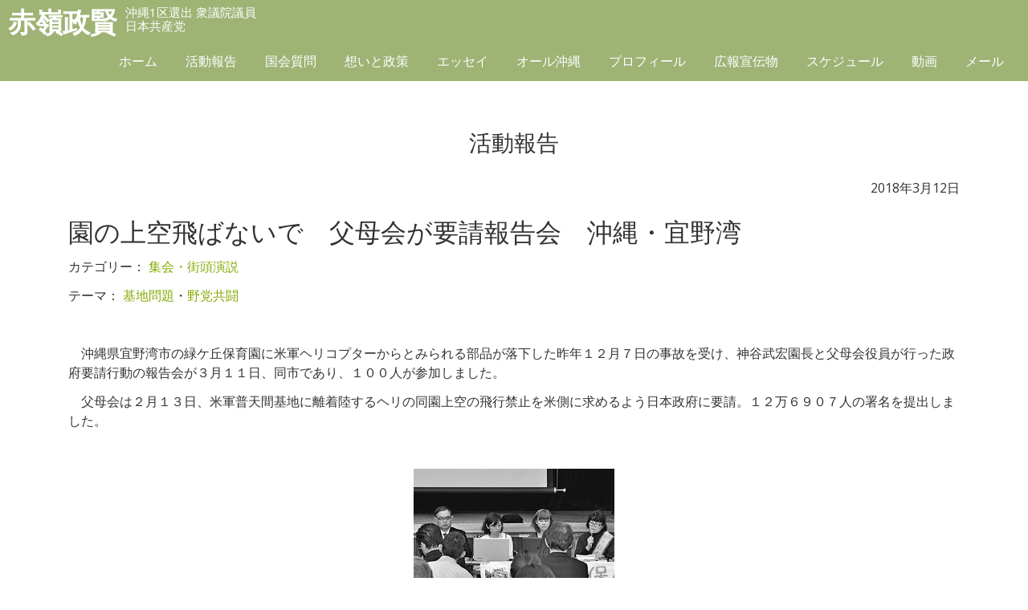

--- FILE ---
content_type: text/html; charset=UTF-8
request_url: https://akamine-seiken.jp/2018/03/12/post-28066/
body_size: 7532
content:
<!DOCTYPE HTML>
<html lang="ja">
<head prefix="og: http://ogp.me/ns# fb: http://ogp.me/ns/fb# article: http://ogp.me/ns/article#">

<!-- Google tag (gtag.js) -->
<script async src="https://www.googletagmanager.com/gtag/js?id=G-Z7B6LE9GME"></script>
<script>
  window.dataLayer = window.dataLayer || [];
  function gtag(){dataLayer.push(arguments);}
  gtag('js', new Date());

  gtag('config', 'G-Z7B6LE9GME');
</script>

<meta http-equiv="Content-Type" content="text/html; charset=utf-8">
<meta name="viewport" content="width=device-width, initial-scale=1.0">

<meta name="description" content="平和な未来を子どもたちに">
<meta name="format-detection" content="telephone=no">
<link rel="shortcut icon" href="https://akamine-seiken.jp/css/favicon.ico">
<link href="https://akamine-seiken.jp/feed" title="赤嶺政賢（日本共産党 衆議院議員） &raquo; フィード" type="application/rss+xml" rel="alternate">

<title>園の上空飛ばないで　父母会が要請報告会　沖縄・宜野湾 &#8211; 赤嶺政賢（日本共産党 衆議院議員）</title>
<meta name='robots' content='max-image-preview:large' />
	<style>img:is([sizes="auto" i], [sizes^="auto," i]) { contain-intrinsic-size: 3000px 1500px }</style>
	<link rel='dns-prefetch' href='//netdna.bootstrapcdn.com' />
<link rel='stylesheet' id='wp-block-library-css' href='https://akamine-seiken.jp/wp-includes/css/dist/block-library/style.min.css?ver=6.8.3' type='text/css' media='all' />
<style id='classic-theme-styles-inline-css' type='text/css'>
/*! This file is auto-generated */
.wp-block-button__link{color:#fff;background-color:#32373c;border-radius:9999px;box-shadow:none;text-decoration:none;padding:calc(.667em + 2px) calc(1.333em + 2px);font-size:1.125em}.wp-block-file__button{background:#32373c;color:#fff;text-decoration:none}
</style>
<style id='global-styles-inline-css' type='text/css'>
:root{--wp--preset--aspect-ratio--square: 1;--wp--preset--aspect-ratio--4-3: 4/3;--wp--preset--aspect-ratio--3-4: 3/4;--wp--preset--aspect-ratio--3-2: 3/2;--wp--preset--aspect-ratio--2-3: 2/3;--wp--preset--aspect-ratio--16-9: 16/9;--wp--preset--aspect-ratio--9-16: 9/16;--wp--preset--color--black: #000000;--wp--preset--color--cyan-bluish-gray: #abb8c3;--wp--preset--color--white: #ffffff;--wp--preset--color--pale-pink: #f78da7;--wp--preset--color--vivid-red: #cf2e2e;--wp--preset--color--luminous-vivid-orange: #ff6900;--wp--preset--color--luminous-vivid-amber: #fcb900;--wp--preset--color--light-green-cyan: #7bdcb5;--wp--preset--color--vivid-green-cyan: #00d084;--wp--preset--color--pale-cyan-blue: #8ed1fc;--wp--preset--color--vivid-cyan-blue: #0693e3;--wp--preset--color--vivid-purple: #9b51e0;--wp--preset--gradient--vivid-cyan-blue-to-vivid-purple: linear-gradient(135deg,rgba(6,147,227,1) 0%,rgb(155,81,224) 100%);--wp--preset--gradient--light-green-cyan-to-vivid-green-cyan: linear-gradient(135deg,rgb(122,220,180) 0%,rgb(0,208,130) 100%);--wp--preset--gradient--luminous-vivid-amber-to-luminous-vivid-orange: linear-gradient(135deg,rgba(252,185,0,1) 0%,rgba(255,105,0,1) 100%);--wp--preset--gradient--luminous-vivid-orange-to-vivid-red: linear-gradient(135deg,rgba(255,105,0,1) 0%,rgb(207,46,46) 100%);--wp--preset--gradient--very-light-gray-to-cyan-bluish-gray: linear-gradient(135deg,rgb(238,238,238) 0%,rgb(169,184,195) 100%);--wp--preset--gradient--cool-to-warm-spectrum: linear-gradient(135deg,rgb(74,234,220) 0%,rgb(151,120,209) 20%,rgb(207,42,186) 40%,rgb(238,44,130) 60%,rgb(251,105,98) 80%,rgb(254,248,76) 100%);--wp--preset--gradient--blush-light-purple: linear-gradient(135deg,rgb(255,206,236) 0%,rgb(152,150,240) 100%);--wp--preset--gradient--blush-bordeaux: linear-gradient(135deg,rgb(254,205,165) 0%,rgb(254,45,45) 50%,rgb(107,0,62) 100%);--wp--preset--gradient--luminous-dusk: linear-gradient(135deg,rgb(255,203,112) 0%,rgb(199,81,192) 50%,rgb(65,88,208) 100%);--wp--preset--gradient--pale-ocean: linear-gradient(135deg,rgb(255,245,203) 0%,rgb(182,227,212) 50%,rgb(51,167,181) 100%);--wp--preset--gradient--electric-grass: linear-gradient(135deg,rgb(202,248,128) 0%,rgb(113,206,126) 100%);--wp--preset--gradient--midnight: linear-gradient(135deg,rgb(2,3,129) 0%,rgb(40,116,252) 100%);--wp--preset--font-size--small: 13px;--wp--preset--font-size--medium: 20px;--wp--preset--font-size--large: 36px;--wp--preset--font-size--x-large: 42px;--wp--preset--spacing--20: 0.44rem;--wp--preset--spacing--30: 0.67rem;--wp--preset--spacing--40: 1rem;--wp--preset--spacing--50: 1.5rem;--wp--preset--spacing--60: 2.25rem;--wp--preset--spacing--70: 3.38rem;--wp--preset--spacing--80: 5.06rem;--wp--preset--shadow--natural: 6px 6px 9px rgba(0, 0, 0, 0.2);--wp--preset--shadow--deep: 12px 12px 50px rgba(0, 0, 0, 0.4);--wp--preset--shadow--sharp: 6px 6px 0px rgba(0, 0, 0, 0.2);--wp--preset--shadow--outlined: 6px 6px 0px -3px rgba(255, 255, 255, 1), 6px 6px rgba(0, 0, 0, 1);--wp--preset--shadow--crisp: 6px 6px 0px rgba(0, 0, 0, 1);}:where(.is-layout-flex){gap: 0.5em;}:where(.is-layout-grid){gap: 0.5em;}body .is-layout-flex{display: flex;}.is-layout-flex{flex-wrap: wrap;align-items: center;}.is-layout-flex > :is(*, div){margin: 0;}body .is-layout-grid{display: grid;}.is-layout-grid > :is(*, div){margin: 0;}:where(.wp-block-columns.is-layout-flex){gap: 2em;}:where(.wp-block-columns.is-layout-grid){gap: 2em;}:where(.wp-block-post-template.is-layout-flex){gap: 1.25em;}:where(.wp-block-post-template.is-layout-grid){gap: 1.25em;}.has-black-color{color: var(--wp--preset--color--black) !important;}.has-cyan-bluish-gray-color{color: var(--wp--preset--color--cyan-bluish-gray) !important;}.has-white-color{color: var(--wp--preset--color--white) !important;}.has-pale-pink-color{color: var(--wp--preset--color--pale-pink) !important;}.has-vivid-red-color{color: var(--wp--preset--color--vivid-red) !important;}.has-luminous-vivid-orange-color{color: var(--wp--preset--color--luminous-vivid-orange) !important;}.has-luminous-vivid-amber-color{color: var(--wp--preset--color--luminous-vivid-amber) !important;}.has-light-green-cyan-color{color: var(--wp--preset--color--light-green-cyan) !important;}.has-vivid-green-cyan-color{color: var(--wp--preset--color--vivid-green-cyan) !important;}.has-pale-cyan-blue-color{color: var(--wp--preset--color--pale-cyan-blue) !important;}.has-vivid-cyan-blue-color{color: var(--wp--preset--color--vivid-cyan-blue) !important;}.has-vivid-purple-color{color: var(--wp--preset--color--vivid-purple) !important;}.has-black-background-color{background-color: var(--wp--preset--color--black) !important;}.has-cyan-bluish-gray-background-color{background-color: var(--wp--preset--color--cyan-bluish-gray) !important;}.has-white-background-color{background-color: var(--wp--preset--color--white) !important;}.has-pale-pink-background-color{background-color: var(--wp--preset--color--pale-pink) !important;}.has-vivid-red-background-color{background-color: var(--wp--preset--color--vivid-red) !important;}.has-luminous-vivid-orange-background-color{background-color: var(--wp--preset--color--luminous-vivid-orange) !important;}.has-luminous-vivid-amber-background-color{background-color: var(--wp--preset--color--luminous-vivid-amber) !important;}.has-light-green-cyan-background-color{background-color: var(--wp--preset--color--light-green-cyan) !important;}.has-vivid-green-cyan-background-color{background-color: var(--wp--preset--color--vivid-green-cyan) !important;}.has-pale-cyan-blue-background-color{background-color: var(--wp--preset--color--pale-cyan-blue) !important;}.has-vivid-cyan-blue-background-color{background-color: var(--wp--preset--color--vivid-cyan-blue) !important;}.has-vivid-purple-background-color{background-color: var(--wp--preset--color--vivid-purple) !important;}.has-black-border-color{border-color: var(--wp--preset--color--black) !important;}.has-cyan-bluish-gray-border-color{border-color: var(--wp--preset--color--cyan-bluish-gray) !important;}.has-white-border-color{border-color: var(--wp--preset--color--white) !important;}.has-pale-pink-border-color{border-color: var(--wp--preset--color--pale-pink) !important;}.has-vivid-red-border-color{border-color: var(--wp--preset--color--vivid-red) !important;}.has-luminous-vivid-orange-border-color{border-color: var(--wp--preset--color--luminous-vivid-orange) !important;}.has-luminous-vivid-amber-border-color{border-color: var(--wp--preset--color--luminous-vivid-amber) !important;}.has-light-green-cyan-border-color{border-color: var(--wp--preset--color--light-green-cyan) !important;}.has-vivid-green-cyan-border-color{border-color: var(--wp--preset--color--vivid-green-cyan) !important;}.has-pale-cyan-blue-border-color{border-color: var(--wp--preset--color--pale-cyan-blue) !important;}.has-vivid-cyan-blue-border-color{border-color: var(--wp--preset--color--vivid-cyan-blue) !important;}.has-vivid-purple-border-color{border-color: var(--wp--preset--color--vivid-purple) !important;}.has-vivid-cyan-blue-to-vivid-purple-gradient-background{background: var(--wp--preset--gradient--vivid-cyan-blue-to-vivid-purple) !important;}.has-light-green-cyan-to-vivid-green-cyan-gradient-background{background: var(--wp--preset--gradient--light-green-cyan-to-vivid-green-cyan) !important;}.has-luminous-vivid-amber-to-luminous-vivid-orange-gradient-background{background: var(--wp--preset--gradient--luminous-vivid-amber-to-luminous-vivid-orange) !important;}.has-luminous-vivid-orange-to-vivid-red-gradient-background{background: var(--wp--preset--gradient--luminous-vivid-orange-to-vivid-red) !important;}.has-very-light-gray-to-cyan-bluish-gray-gradient-background{background: var(--wp--preset--gradient--very-light-gray-to-cyan-bluish-gray) !important;}.has-cool-to-warm-spectrum-gradient-background{background: var(--wp--preset--gradient--cool-to-warm-spectrum) !important;}.has-blush-light-purple-gradient-background{background: var(--wp--preset--gradient--blush-light-purple) !important;}.has-blush-bordeaux-gradient-background{background: var(--wp--preset--gradient--blush-bordeaux) !important;}.has-luminous-dusk-gradient-background{background: var(--wp--preset--gradient--luminous-dusk) !important;}.has-pale-ocean-gradient-background{background: var(--wp--preset--gradient--pale-ocean) !important;}.has-electric-grass-gradient-background{background: var(--wp--preset--gradient--electric-grass) !important;}.has-midnight-gradient-background{background: var(--wp--preset--gradient--midnight) !important;}.has-small-font-size{font-size: var(--wp--preset--font-size--small) !important;}.has-medium-font-size{font-size: var(--wp--preset--font-size--medium) !important;}.has-large-font-size{font-size: var(--wp--preset--font-size--large) !important;}.has-x-large-font-size{font-size: var(--wp--preset--font-size--x-large) !important;}
:where(.wp-block-post-template.is-layout-flex){gap: 1.25em;}:where(.wp-block-post-template.is-layout-grid){gap: 1.25em;}
:where(.wp-block-columns.is-layout-flex){gap: 2em;}:where(.wp-block-columns.is-layout-grid){gap: 2em;}
:root :where(.wp-block-pullquote){font-size: 1.5em;line-height: 1.6;}
</style>
<link rel='stylesheet' id='dashicons-css' href='https://akamine-seiken.jp/wp-includes/css/dashicons.min.css?ver=6.8.3' type='text/css' media='all' />
<link rel='stylesheet' id='honoka-css' href='https://akamine-seiken.jp/css/bootstrap.css?ver=1.0' type='text/css' media='all' />
<link rel='stylesheet' id='style-css' href='https://akamine-seiken.jp/wp-content/themes/akamine/style.css?ver=1.1' type='text/css' media='all' />
<link rel='stylesheet' id='style-schedule-css' href='https://akamine-seiken.jp/wp-content/themes/akamine/plugins/schedule/style-schedule.css?ver=6.8.3' type='text/css' media='all' />
<link rel='stylesheet' id='pagetop-jump-css' href='https://akamine-seiken.jp/wp-content/themes/akamine/plugins/pagetop-jump/pagetop-jump.css?ver=1.0' type='text/css' media='all' />
<link rel='stylesheet' id='awesome-css' href='//netdna.bootstrapcdn.com/font-awesome/4.6.3/css/font-awesome.min.css?ver=1.0' type='text/css' media='all' />
<script type="text/javascript" src="https://akamine-seiken.jp/wp-includes/js/jquery/jquery.min.js?ver=3.7.1" id="jquery-core-js"></script>
<script type="text/javascript" src="https://akamine-seiken.jp/wp-includes/js/jquery/jquery-migrate.min.js?ver=3.4.1" id="jquery-migrate-js"></script>
<script type="text/javascript" src="https://akamine-seiken.jp/js/bootstrap.min.js?ver=1.0" id="honoka-js"></script>
<link rel="https://api.w.org/" href="https://akamine-seiken.jp/wp-json/" /><link rel="alternate" title="JSON" type="application/json" href="https://akamine-seiken.jp/wp-json/wp/v2/posts/28066" /><link rel="alternate" title="oEmbed (JSON)" type="application/json+oembed" href="https://akamine-seiken.jp/wp-json/oembed/1.0/embed?url=https%3A%2F%2Fakamine-seiken.jp%2F2018%2F03%2F12%2Fpost-28066%2F" />
<link rel="alternate" title="oEmbed (XML)" type="text/xml+oembed" href="https://akamine-seiken.jp/wp-json/oembed/1.0/embed?url=https%3A%2F%2Fakamine-seiken.jp%2F2018%2F03%2F12%2Fpost-28066%2F&#038;format=xml" />

<script>
(function(i,s,o,g,r,a,m){i['GoogleAnalyticsObject']=r;i[r]=i[r]||function(){
	(i[r].q=i[r].q||[]).push(arguments)},i[r].l=1*new Date();a=s.createElement(o),
	m=s.getElementsByTagName(o)[0];a.async=1;a.src=g;m.parentNode.insertBefore(a,m)
})(window,document,'script','https://www.google-analytics.com/analytics.js','ga');
  ga('create', 'UA-98150465-1', 'auto');
  ga('send', 'pageview');
</script>


</head>
<body class="wp-singular post-template-default single single-post postid-28066 single-format-standard wp-theme-akamine no-thank-yu color-green pc_brows">
<nav class="navbar navbar-default navbar-fixed-top global">
	<div class="container-fluid">
		<button type="button" class="hidden-lg navbar-toggle collapsed" data-toggle="collapse" data-target="#bs-navbar-collapse-pr">
			<span class="icon-bar"></span>
			<span class="icon-bar"></span>
			<span class="icon-bar"></span>
		</button>

		<div class="navbar-header">
			<a href="/" class="navbar-brand"><span class="name">赤嶺政賢</span>
			<small>沖縄1区選出 衆議院議員<br>日本共産党</small></a>
		</div>

		<div id="bs-navbar-collapse-pr" class="collapse navbar-collapse">
			<ul class="nav navbar-nav">
				<li id="menu-item-2725" class="menu-item menu-item-type-custom menu-item-object-custom menu-item-home menu-item-2725"><a href="https://akamine-seiken.jp/">ホーム</a></li>
<li id="menu-item-2671" class="menu-item menu-item-type-post_type menu-item-object-page menu-item-2671"><a href="https://akamine-seiken.jp/act/">活動報告</a></li>
<li id="menu-item-2688" class="menu-item menu-item-type-post_type_archive menu-item-object-kokkai_db menu-item-2688"><a href="https://akamine-seiken.jp/kokkai/">国会質問</a></li>
<li id="menu-item-2669" class="menu-item menu-item-type-post_type menu-item-object-page menu-item-2669"><a href="https://akamine-seiken.jp/creed/">想いと政策</a></li>
<li id="menu-item-2682" class="menu-item menu-item-type-post_type_archive menu-item-object-zuisou menu-item-2682"><a href="https://akamine-seiken.jp/zuisou/">エッセイ</a></li>
<li id="menu-item-2724" class="menu-item menu-item-type-post_type menu-item-object-page menu-item-2724"><a href="https://akamine-seiken.jp/all-okinawa/">オール沖縄</a></li>
<li id="menu-item-2670" class="menu-item menu-item-type-post_type menu-item-object-page menu-item-2670"><a href="https://akamine-seiken.jp/about/">プロフィール</a></li>
<li id="menu-item-29698" class="menu-item menu-item-type-post_type menu-item-object-page menu-item-29698"><a href="https://akamine-seiken.jp/download/">広報宣伝物</a></li>
<li id="menu-item-2732" class="menu-item menu-item-type-post_type_archive menu-item-object-tkp_schedule menu-item-2732"><a href="https://akamine-seiken.jp/schedule/">スケジュール</a></li>
<li id="menu-item-2685" class="menu-item menu-item-type-post_type_archive menu-item-object-movie menu-item-2685"><a href="https://akamine-seiken.jp/movie/">動画</a></li>
<li id="menu-item-2726" class="menu-item menu-item-type-post_type menu-item-object-page menu-item-2726"><a href="https://akamine-seiken.jp/contact/">メール</a></li>
			</ul>
		</div>

	</div><!-- /.container-fluid -->
</nav>



<div class="container">


<div id="content">

	<h2 class="page-title">活動報告</h2>
	<article class="col-xs-12">
	<div id="post-28066" class="clealrfix post-28066 post type-post status-publish format-standard hentry category-conference tag-base-issue tag-yatou">
		<div class="entry-meta">2018年3月12日</div>
		<h1 class="entry-title">園の上空飛ばないで　父母会が要請報告会　沖縄・宜野湾</h1>
				<div class="pagemeta clearfix">
			<p class="cat">カテゴリー： <a href="https://akamine-seiken.jp/category/conference/" rel="tag">集会・街頭演説</a></p><p class="tag">テーマ： <a href="https://akamine-seiken.jp/tag/base-issue/" rel="tag">基地問題</a>・<a href="https://akamine-seiken.jp/tag/yatou/" rel="tag">野党共闘</a></p>		</div>
		
		<div class="entry-content clearfix">
			<p>&nbsp;</p>
<p>　沖縄県宜野湾市の緑ケ丘保育園に米軍ヘリコプターからとみられる部品が落下した昨年１２月７日の事故を受け、神谷武宏園長と父母会役員が行った政府要請行動の報告会が３月１１日、同市であり、１００人が参加しました。 </p>
<p>　父母会は２月１３日、米軍普天間基地に離着陸するヘリの同園上空の飛行禁止を米側に求めるよう日本政府に要請。１２万６９０７人の署名を提出しました。</p>
<p>&nbsp;</p>
<p><img fetchpriority="high" decoding="async" class="size-full wp-image-28067 aligncenter" src="//akamine-seiken.jp/wp-content/uploads/2018/05/2018031204_04_1.jpg" alt="" width="250" height="230" /></p>
<p>&nbsp;</p>
<p>　神谷園長は、ヘリからの部品落下を認めない米軍を追及しない日本政府の対応を批判しました。「雨以外になにも落ちてこない平和な空にし、日本政府は憲法にのっとって国民、沖縄の人の命に向き合う義務を果たすべきだ。その思いをこれからも発信し続けていく。一緒に声をあげ、行動を起こしていこう」と語りました。</p>
<p>　要請行動をした父母会の人たちが発言。「決定権があるのは国だが、その国を動かすのは市民。私たちにとってはかけがえのない子どもの命がかかっている」と力を込めました。知念有希子副会長は「みんなおうちのこともあるなか、子どもの命を守りたい一心でここまでやってきた。命の危険にさらされている現実を１人でも多くの人に知ってほしい」と語りました。</p>
<p>　今後、同園にゆかりのある有志で「チーム緑ケ丘１２０７」をつくり、引き続き政府要請の回答を求めたいとしています。</p>
<p>　日本共産党の赤嶺政賢、自由党の玉城デニーの両衆院議員、参院会派「沖縄の風」の糸数慶子、伊波洋一の両議員が参加しました。（しんぶん赤旗 ２０１８年３月１２日）</p>
					<!-- / .entry-content --></div>

				
	<!-- / #post-28066 --></div>
	</article>

	<div id="nav_below" class="navigation clear clearfix">
			<div class="nav-previous"><a href="https://akamine-seiken.jp/2018/04/15/post-28061/" rel="next">沖縄市長選１５日告示　諸見里さんで市政転換を</a></div>
		<div class="nav-next"><a href="https://akamine-seiken.jp/2018/03/05/post-28068/" rel="prev">「ミサイル基地認めない」　沖縄・石垣市長選　宮良氏が出発式</a></div>
		<!-- / #nav_below --></div>

<!-- / #content --></div>

</div>

<div id="sns-share">
<div class="container">

<p class="text-center">このページをシェアする</p>
<a class="twt twitter btn" href="http://twitter.com/share?url=https://akamine-seiken.jp/2018/03/12/post-28066/" target="_blank"><span class="dashicons dashicons-twitter"></span></a>
<a class="fce fb btn" href="http://www.facebook.com/share.php?u=https://akamine-seiken.jp/2018/03/12/post-28066/" target="_blank"><span class="dashicons dashicons-facebook-alt"></span></a>

<!--<a href="https://twitter.com/share?ref_src=twsrc%5Etfw" class="twitter-share-button" data-size="large" data-show-count="false">Tweet</a><script async src="https://platform.twitter.com/widgets.js" charset="utf-8"></script>
<div id="fb-root"></div>
<script async defer crossorigin="anonymous" src="https://connect.facebook.net/ja_JP/sdk.js#xfbml=1&version=v5.0"></script>
<div class="fb-like" data-href="https://akamine-seiken.jp/2018/03/12/post-28066/" data-width="" data-layout="button" data-action="like" data-size="large" data-share="true"></div>-->

</div>
</div>


<footer class="bg-color">
	<div class="container">
		<address>
			<p>【国会事務所】<br>
			〒100-8981　<br class="visible-xs" />東京都千代田区永田町2-2-1　<br class="visible-xs" />衆議院第１議員会館　1107号室　<br class="hidden-md hidden-lg" />TEL：03－3508－7196　<br class="visible-xs" />FAX：03－3508－3626</p>
			<p>【九州沖縄ブロック事務所】<br>
			〒810-0022　<br class="visible-xs" />福岡市中央区薬院3-13-12　<br class="visible-xs" />大場ビル３階　<br class="hidden-md hidden-lg" />TEL：092－526－1933　<br class="visible-xs" />FAX：092－526－1802</p>
			<p>【沖縄分室】<br>
			〒900-0016　<br class="visible-xs" />那覇市前島3-1-17　<br class="hidden-md hidden-lg" />TEL：098－862－7521　<br class="visible-xs" />FAX：098－862－7735</p>
		</address>
		<div id="copy" class="text-center"><small>&copy; 2004 - 2026 Akamine Seiken.</small></div>	</div>
</footer>

<script type="speculationrules">
{"prefetch":[{"source":"document","where":{"and":[{"href_matches":"\/*"},{"not":{"href_matches":["\/wp-*.php","\/wp-admin\/*","\/wp-content\/uploads\/*","\/wp-content\/*","\/wp-content\/plugins\/*","\/wp-content\/themes\/akamine\/*","\/*\\?(.+)"]}},{"not":{"selector_matches":"a[rel~=\"nofollow\"]"}},{"not":{"selector_matches":".no-prefetch, .no-prefetch a"}}]},"eagerness":"conservative"}]}
</script>


<p class="pagetop jumping"><a class="pagetopjumping" href="#content" title="このページの先頭へ"><span class="dashicons dashicons-arrow-up-alt2"></span></a></p>
<script type="text/javascript" src="https://akamine-seiken.jp/wp-content/themes/akamine/plugins/pagetop-jump/pagetop-jump.js?ver=1.0" id="pagetop-jump-js"></script>
<script type="text/javascript" src="https://akamine-seiken.jp/wp-content/themes/akamine/inc/js/jquery.accordion.js?ver=1.0" id="accord-js"></script>
<script type="text/javascript" src="https://akamine-seiken.jp/wp-content/themes/akamine/inc/js/custom.js?ver=1.0" id="custom-js"></script>
<script type="text/javascript" src="https://akamine-seiken.jp/wp-includes/js/comment-reply.min.js?ver=6.8.3" id="comment-reply-js" async="async" data-wp-strategy="async"></script>
<script src="https://akamine-seiken.jp/wp-content/themes/akamine/inc/js/jquery.fadethis.min.js"></script>
<script>
jQuery(window).fadeThis({speed: 1000});
</script>

</body>
</html>
